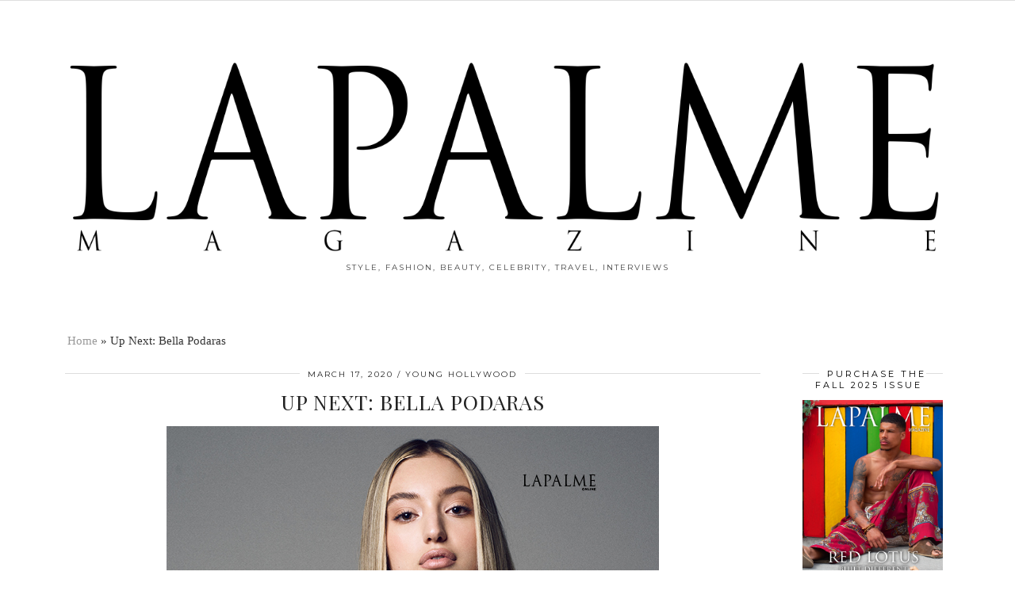

--- FILE ---
content_type: text/html; charset=UTF-8
request_url: https://lapalmemagazine.com/2020/03/up-next-bella-podaras/
body_size: 15649
content:
<!DOCTYPE html>
<html lang="en-US">
<head>
	<meta charset="UTF-8">
	<meta name="viewport" content="width=device-width, initial-scale=1.0, maximum-scale=1.0, user-scalable=no">	<meta name='robots' content='index, follow, max-image-preview:large, max-snippet:-1, max-video-preview:-1' />
	<style>img:is([sizes="auto" i], [sizes^="auto," i]) { contain-intrinsic-size: 3000px 1500px }</style>
	
	<!-- This site is optimized with the Yoast SEO plugin v26.3 - https://yoast.com/wordpress/plugins/seo/ -->
	<title>Up Next: Bella Podaras - Lapalme Magazine</title>
	<link rel="canonical" href="https://lapalmemagazine.com/2020/03/up-next-bella-podaras/" />
	<meta property="og:locale" content="en_US" />
	<meta property="og:type" content="article" />
	<meta property="og:title" content="Up Next: Bella Podaras - Lapalme Magazine" />
	<meta property="og:description" content="Born in Houston, Texas, Bella Podaras began taking Broadway and Theater classes at the age of 3 and developed her love for singing and dancing over the next 6 years. At just 9 years old,&hellip;" />
	<meta property="og:url" content="https://lapalmemagazine.com/2020/03/up-next-bella-podaras/" />
	<meta property="og:site_name" content="Lapalme Magazine" />
	<meta property="article:publisher" content="https://www.facebook.com/lapalmemag" />
	<meta property="article:published_time" content="2020-03-17T17:06:39+00:00" />
	<meta property="article:modified_time" content="2020-03-17T17:06:48+00:00" />
	<meta property="og:image" content="https://lapalmemagazine.com/wp-content/uploads/2020/03/bella-2.jpg" />
	<meta property="og:image:width" content="621" />
	<meta property="og:image:height" content="797" />
	<meta property="og:image:type" content="image/jpeg" />
	<meta name="author" content="dakota lapalme" />
	<meta name="twitter:label1" content="Written by" />
	<meta name="twitter:data1" content="dakota lapalme" />
	<meta name="twitter:label2" content="Est. reading time" />
	<meta name="twitter:data2" content="3 minutes" />
	<script type="application/ld+json" class="yoast-schema-graph">{"@context":"https://schema.org","@graph":[{"@type":"Article","@id":"https://lapalmemagazine.com/2020/03/up-next-bella-podaras/#article","isPartOf":{"@id":"https://lapalmemagazine.com/2020/03/up-next-bella-podaras/"},"author":{"name":"dakota lapalme","@id":"https://lapalmemagazine.com/#/schema/person/276c6827150d362d7f57f1802b4ea384"},"headline":"Up Next: Bella Podaras","datePublished":"2020-03-17T17:06:39+00:00","dateModified":"2020-03-17T17:06:48+00:00","mainEntityOfPage":{"@id":"https://lapalmemagazine.com/2020/03/up-next-bella-podaras/"},"wordCount":607,"publisher":{"@id":"https://lapalmemagazine.com/#organization"},"image":{"@id":"https://lapalmemagazine.com/2020/03/up-next-bella-podaras/#primaryimage"},"thumbnailUrl":"https://lapalmemagazine.com/wp-content/uploads/2020/03/bella-2.jpg","articleSection":["YOUNG HOLLYWOOD"],"inLanguage":"en-US"},{"@type":"WebPage","@id":"https://lapalmemagazine.com/2020/03/up-next-bella-podaras/","url":"https://lapalmemagazine.com/2020/03/up-next-bella-podaras/","name":"Up Next: Bella Podaras - Lapalme Magazine","isPartOf":{"@id":"https://lapalmemagazine.com/#website"},"primaryImageOfPage":{"@id":"https://lapalmemagazine.com/2020/03/up-next-bella-podaras/#primaryimage"},"image":{"@id":"https://lapalmemagazine.com/2020/03/up-next-bella-podaras/#primaryimage"},"thumbnailUrl":"https://lapalmemagazine.com/wp-content/uploads/2020/03/bella-2.jpg","datePublished":"2020-03-17T17:06:39+00:00","dateModified":"2020-03-17T17:06:48+00:00","breadcrumb":{"@id":"https://lapalmemagazine.com/2020/03/up-next-bella-podaras/#breadcrumb"},"inLanguage":"en-US","potentialAction":[{"@type":"ReadAction","target":["https://lapalmemagazine.com/2020/03/up-next-bella-podaras/"]}]},{"@type":"ImageObject","inLanguage":"en-US","@id":"https://lapalmemagazine.com/2020/03/up-next-bella-podaras/#primaryimage","url":"https://lapalmemagazine.com/wp-content/uploads/2020/03/bella-2.jpg","contentUrl":"https://lapalmemagazine.com/wp-content/uploads/2020/03/bella-2.jpg","width":621,"height":797},{"@type":"BreadcrumbList","@id":"https://lapalmemagazine.com/2020/03/up-next-bella-podaras/#breadcrumb","itemListElement":[{"@type":"ListItem","position":1,"name":"Home","item":"https://lapalmemagazine.com/"},{"@type":"ListItem","position":2,"name":"Up Next: Bella Podaras"}]},{"@type":"WebSite","@id":"https://lapalmemagazine.com/#website","url":"https://lapalmemagazine.com/","name":"Lapalme Magazine","description":"style, fashion, beauty, celebrity, travel, interviews","publisher":{"@id":"https://lapalmemagazine.com/#organization"},"potentialAction":[{"@type":"SearchAction","target":{"@type":"EntryPoint","urlTemplate":"https://lapalmemagazine.com/?s={search_term_string}"},"query-input":{"@type":"PropertyValueSpecification","valueRequired":true,"valueName":"search_term_string"}}],"inLanguage":"en-US"},{"@type":"Organization","@id":"https://lapalmemagazine.com/#organization","name":"LaPalme Magazine","url":"https://lapalmemagazine.com/","logo":{"@type":"ImageObject","inLanguage":"en-US","@id":"https://lapalmemagazine.com/#/schema/logo/image/","url":"https://lapalmemagazine.com/wp-content/uploads/2015/09/blkletters-transparent-background-logo.png","contentUrl":"https://lapalmemagazine.com/wp-content/uploads/2015/09/blkletters-transparent-background-logo.png","width":1849,"height":442,"caption":"LaPalme Magazine"},"image":{"@id":"https://lapalmemagazine.com/#/schema/logo/image/"},"sameAs":["https://www.facebook.com/lapalmemag","https://x.com/lapalmemagazine","https://instagram.com/lapalmemagazine/","https://www.youtube.com/user/Lapalmemagazine"]},{"@type":"Person","@id":"https://lapalmemagazine.com/#/schema/person/276c6827150d362d7f57f1802b4ea384","name":"dakota lapalme","image":{"@type":"ImageObject","inLanguage":"en-US","@id":"https://lapalmemagazine.com/#/schema/person/image/","url":"https://secure.gravatar.com/avatar/4ea5b920df74478428759f2f4bd9abc5af18c7fd0df50473b55464c8078a03dc?s=96&d=mm&r=g","contentUrl":"https://secure.gravatar.com/avatar/4ea5b920df74478428759f2f4bd9abc5af18c7fd0df50473b55464c8078a03dc?s=96&d=mm&r=g","caption":"dakota lapalme"},"url":"https://lapalmemagazine.com/author/dakotalapalme/"}]}</script>
	<!-- / Yoast SEO plugin. -->


<link rel='dns-prefetch' href='//cdnjs.cloudflare.com' />
<link rel='dns-prefetch' href='//pipdigz.co.uk' />
<link rel='dns-prefetch' href='//fonts.googleapis.com' />
<link rel="alternate" type="application/rss+xml" title="Lapalme Magazine &raquo; Feed" href="https://lapalmemagazine.com/feed/" />
<link rel="alternate" type="application/rss+xml" title="Lapalme Magazine &raquo; Comments Feed" href="https://lapalmemagazine.com/comments/feed/" />
<link rel='stylesheet' id='wp-block-library-css' href='https://lapalmemagazine.com/wp-includes/css/dist/block-library/style.min.css?ver=6.8.3' type='text/css' media='all' />
<style id='classic-theme-styles-inline-css' type='text/css'>
/*! This file is auto-generated */
.wp-block-button__link{color:#fff;background-color:#32373c;border-radius:9999px;box-shadow:none;text-decoration:none;padding:calc(.667em + 2px) calc(1.333em + 2px);font-size:1.125em}.wp-block-file__button{background:#32373c;color:#fff;text-decoration:none}
</style>
<style id='global-styles-inline-css' type='text/css'>
:root{--wp--preset--aspect-ratio--square: 1;--wp--preset--aspect-ratio--4-3: 4/3;--wp--preset--aspect-ratio--3-4: 3/4;--wp--preset--aspect-ratio--3-2: 3/2;--wp--preset--aspect-ratio--2-3: 2/3;--wp--preset--aspect-ratio--16-9: 16/9;--wp--preset--aspect-ratio--9-16: 9/16;--wp--preset--color--black: #000000;--wp--preset--color--cyan-bluish-gray: #abb8c3;--wp--preset--color--white: #ffffff;--wp--preset--color--pale-pink: #f78da7;--wp--preset--color--vivid-red: #cf2e2e;--wp--preset--color--luminous-vivid-orange: #ff6900;--wp--preset--color--luminous-vivid-amber: #fcb900;--wp--preset--color--light-green-cyan: #7bdcb5;--wp--preset--color--vivid-green-cyan: #00d084;--wp--preset--color--pale-cyan-blue: #8ed1fc;--wp--preset--color--vivid-cyan-blue: #0693e3;--wp--preset--color--vivid-purple: #9b51e0;--wp--preset--gradient--vivid-cyan-blue-to-vivid-purple: linear-gradient(135deg,rgba(6,147,227,1) 0%,rgb(155,81,224) 100%);--wp--preset--gradient--light-green-cyan-to-vivid-green-cyan: linear-gradient(135deg,rgb(122,220,180) 0%,rgb(0,208,130) 100%);--wp--preset--gradient--luminous-vivid-amber-to-luminous-vivid-orange: linear-gradient(135deg,rgba(252,185,0,1) 0%,rgba(255,105,0,1) 100%);--wp--preset--gradient--luminous-vivid-orange-to-vivid-red: linear-gradient(135deg,rgba(255,105,0,1) 0%,rgb(207,46,46) 100%);--wp--preset--gradient--very-light-gray-to-cyan-bluish-gray: linear-gradient(135deg,rgb(238,238,238) 0%,rgb(169,184,195) 100%);--wp--preset--gradient--cool-to-warm-spectrum: linear-gradient(135deg,rgb(74,234,220) 0%,rgb(151,120,209) 20%,rgb(207,42,186) 40%,rgb(238,44,130) 60%,rgb(251,105,98) 80%,rgb(254,248,76) 100%);--wp--preset--gradient--blush-light-purple: linear-gradient(135deg,rgb(255,206,236) 0%,rgb(152,150,240) 100%);--wp--preset--gradient--blush-bordeaux: linear-gradient(135deg,rgb(254,205,165) 0%,rgb(254,45,45) 50%,rgb(107,0,62) 100%);--wp--preset--gradient--luminous-dusk: linear-gradient(135deg,rgb(255,203,112) 0%,rgb(199,81,192) 50%,rgb(65,88,208) 100%);--wp--preset--gradient--pale-ocean: linear-gradient(135deg,rgb(255,245,203) 0%,rgb(182,227,212) 50%,rgb(51,167,181) 100%);--wp--preset--gradient--electric-grass: linear-gradient(135deg,rgb(202,248,128) 0%,rgb(113,206,126) 100%);--wp--preset--gradient--midnight: linear-gradient(135deg,rgb(2,3,129) 0%,rgb(40,116,252) 100%);--wp--preset--font-size--small: 13px;--wp--preset--font-size--medium: 20px;--wp--preset--font-size--large: 36px;--wp--preset--font-size--x-large: 42px;--wp--preset--spacing--20: 0.44rem;--wp--preset--spacing--30: 0.67rem;--wp--preset--spacing--40: 1rem;--wp--preset--spacing--50: 1.5rem;--wp--preset--spacing--60: 2.25rem;--wp--preset--spacing--70: 3.38rem;--wp--preset--spacing--80: 5.06rem;--wp--preset--shadow--natural: 6px 6px 9px rgba(0, 0, 0, 0.2);--wp--preset--shadow--deep: 12px 12px 50px rgba(0, 0, 0, 0.4);--wp--preset--shadow--sharp: 6px 6px 0px rgba(0, 0, 0, 0.2);--wp--preset--shadow--outlined: 6px 6px 0px -3px rgba(255, 255, 255, 1), 6px 6px rgba(0, 0, 0, 1);--wp--preset--shadow--crisp: 6px 6px 0px rgba(0, 0, 0, 1);}:where(.is-layout-flex){gap: 0.5em;}:where(.is-layout-grid){gap: 0.5em;}body .is-layout-flex{display: flex;}.is-layout-flex{flex-wrap: wrap;align-items: center;}.is-layout-flex > :is(*, div){margin: 0;}body .is-layout-grid{display: grid;}.is-layout-grid > :is(*, div){margin: 0;}:where(.wp-block-columns.is-layout-flex){gap: 2em;}:where(.wp-block-columns.is-layout-grid){gap: 2em;}:where(.wp-block-post-template.is-layout-flex){gap: 1.25em;}:where(.wp-block-post-template.is-layout-grid){gap: 1.25em;}.has-black-color{color: var(--wp--preset--color--black) !important;}.has-cyan-bluish-gray-color{color: var(--wp--preset--color--cyan-bluish-gray) !important;}.has-white-color{color: var(--wp--preset--color--white) !important;}.has-pale-pink-color{color: var(--wp--preset--color--pale-pink) !important;}.has-vivid-red-color{color: var(--wp--preset--color--vivid-red) !important;}.has-luminous-vivid-orange-color{color: var(--wp--preset--color--luminous-vivid-orange) !important;}.has-luminous-vivid-amber-color{color: var(--wp--preset--color--luminous-vivid-amber) !important;}.has-light-green-cyan-color{color: var(--wp--preset--color--light-green-cyan) !important;}.has-vivid-green-cyan-color{color: var(--wp--preset--color--vivid-green-cyan) !important;}.has-pale-cyan-blue-color{color: var(--wp--preset--color--pale-cyan-blue) !important;}.has-vivid-cyan-blue-color{color: var(--wp--preset--color--vivid-cyan-blue) !important;}.has-vivid-purple-color{color: var(--wp--preset--color--vivid-purple) !important;}.has-black-background-color{background-color: var(--wp--preset--color--black) !important;}.has-cyan-bluish-gray-background-color{background-color: var(--wp--preset--color--cyan-bluish-gray) !important;}.has-white-background-color{background-color: var(--wp--preset--color--white) !important;}.has-pale-pink-background-color{background-color: var(--wp--preset--color--pale-pink) !important;}.has-vivid-red-background-color{background-color: var(--wp--preset--color--vivid-red) !important;}.has-luminous-vivid-orange-background-color{background-color: var(--wp--preset--color--luminous-vivid-orange) !important;}.has-luminous-vivid-amber-background-color{background-color: var(--wp--preset--color--luminous-vivid-amber) !important;}.has-light-green-cyan-background-color{background-color: var(--wp--preset--color--light-green-cyan) !important;}.has-vivid-green-cyan-background-color{background-color: var(--wp--preset--color--vivid-green-cyan) !important;}.has-pale-cyan-blue-background-color{background-color: var(--wp--preset--color--pale-cyan-blue) !important;}.has-vivid-cyan-blue-background-color{background-color: var(--wp--preset--color--vivid-cyan-blue) !important;}.has-vivid-purple-background-color{background-color: var(--wp--preset--color--vivid-purple) !important;}.has-black-border-color{border-color: var(--wp--preset--color--black) !important;}.has-cyan-bluish-gray-border-color{border-color: var(--wp--preset--color--cyan-bluish-gray) !important;}.has-white-border-color{border-color: var(--wp--preset--color--white) !important;}.has-pale-pink-border-color{border-color: var(--wp--preset--color--pale-pink) !important;}.has-vivid-red-border-color{border-color: var(--wp--preset--color--vivid-red) !important;}.has-luminous-vivid-orange-border-color{border-color: var(--wp--preset--color--luminous-vivid-orange) !important;}.has-luminous-vivid-amber-border-color{border-color: var(--wp--preset--color--luminous-vivid-amber) !important;}.has-light-green-cyan-border-color{border-color: var(--wp--preset--color--light-green-cyan) !important;}.has-vivid-green-cyan-border-color{border-color: var(--wp--preset--color--vivid-green-cyan) !important;}.has-pale-cyan-blue-border-color{border-color: var(--wp--preset--color--pale-cyan-blue) !important;}.has-vivid-cyan-blue-border-color{border-color: var(--wp--preset--color--vivid-cyan-blue) !important;}.has-vivid-purple-border-color{border-color: var(--wp--preset--color--vivid-purple) !important;}.has-vivid-cyan-blue-to-vivid-purple-gradient-background{background: var(--wp--preset--gradient--vivid-cyan-blue-to-vivid-purple) !important;}.has-light-green-cyan-to-vivid-green-cyan-gradient-background{background: var(--wp--preset--gradient--light-green-cyan-to-vivid-green-cyan) !important;}.has-luminous-vivid-amber-to-luminous-vivid-orange-gradient-background{background: var(--wp--preset--gradient--luminous-vivid-amber-to-luminous-vivid-orange) !important;}.has-luminous-vivid-orange-to-vivid-red-gradient-background{background: var(--wp--preset--gradient--luminous-vivid-orange-to-vivid-red) !important;}.has-very-light-gray-to-cyan-bluish-gray-gradient-background{background: var(--wp--preset--gradient--very-light-gray-to-cyan-bluish-gray) !important;}.has-cool-to-warm-spectrum-gradient-background{background: var(--wp--preset--gradient--cool-to-warm-spectrum) !important;}.has-blush-light-purple-gradient-background{background: var(--wp--preset--gradient--blush-light-purple) !important;}.has-blush-bordeaux-gradient-background{background: var(--wp--preset--gradient--blush-bordeaux) !important;}.has-luminous-dusk-gradient-background{background: var(--wp--preset--gradient--luminous-dusk) !important;}.has-pale-ocean-gradient-background{background: var(--wp--preset--gradient--pale-ocean) !important;}.has-electric-grass-gradient-background{background: var(--wp--preset--gradient--electric-grass) !important;}.has-midnight-gradient-background{background: var(--wp--preset--gradient--midnight) !important;}.has-small-font-size{font-size: var(--wp--preset--font-size--small) !important;}.has-medium-font-size{font-size: var(--wp--preset--font-size--medium) !important;}.has-large-font-size{font-size: var(--wp--preset--font-size--large) !important;}.has-x-large-font-size{font-size: var(--wp--preset--font-size--x-large) !important;}
:where(.wp-block-post-template.is-layout-flex){gap: 1.25em;}:where(.wp-block-post-template.is-layout-grid){gap: 1.25em;}
:where(.wp-block-columns.is-layout-flex){gap: 2em;}:where(.wp-block-columns.is-layout-grid){gap: 2em;}
:root :where(.wp-block-pullquote){font-size: 1.5em;line-height: 1.6;}
</style>
<link rel='stylesheet' id='contact-form-7-css' href='https://lapalmemagazine.com/wp-content/plugins/contact-form-7/includes/css/styles.css?ver=6.1.3' type='text/css' media='all' />
<link rel='stylesheet' id='cf7msm_styles-css' href='https://lapalmemagazine.com/wp-content/plugins/contact-form-7-multi-step-module/resources/cf7msm.css?ver=4.5' type='text/css' media='all' />
<link rel='stylesheet' id='wpsc-style-css' href='https://lapalmemagazine.com/wp-content/plugins/wordpress-simple-paypal-shopping-cart/assets/wpsc-front-end-styles.css?ver=5.2.2' type='text/css' media='all' />
<link rel='stylesheet' id='wppopups-base-css' href='https://lapalmemagazine.com/wp-content/plugins/wp-popups-lite/src/assets/css/wppopups-base.css?ver=2.2.0.3' type='text/css' media='all' />
<link rel='stylesheet' id='p3-core-responsive-css' href='https://pipdigz.co.uk/p3/css/core_resp.css?ver=4.9.0' type='text/css' media='all' />
<link rel='stylesheet' id='font-awesome-css' href='https://cdnjs.cloudflare.com/ajax/libs/font-awesome/4.7.0/css/font-awesome.min.css' type='text/css' media='all' />
<link rel='stylesheet' id='pipdig-fonts-css' href='https://fonts.googleapis.com/css?family=Playfair+Display+SC|Montserrat' type='text/css' media='all' />
<link rel='stylesheet' id='pipdig-style-css' href='https://lapalmemagazine.com/wp-content/themes/pipdig-maryline/style.css?ver=1559158304' type='text/css' media='all' />
<link rel='stylesheet' id='pipdig-responsive-css' href='https://lapalmemagazine.com/wp-content/themes/pipdig-maryline/css/responsive.css?ver=1559158295' type='text/css' media='all' />
<link rel='stylesheet' id='mpce-theme-css' href='https://lapalmemagazine.com/wp-content/plugins/motopress-content-editor-lite/includes/css/theme.min.css?ver=3.0.7' type='text/css' media='all' />
<style id='mpce-theme-inline-css' type='text/css'>
.mp-row-fixed-width {max-width:1200px;}
</style>
<link rel='stylesheet' id='mpce-bootstrap-grid-css' href='https://lapalmemagazine.com/wp-content/plugins/motopress-content-editor-lite/bootstrap/bootstrap-grid.min.css?ver=3.0.7' type='text/css' media='all' />
<script type="text/javascript" src="https://lapalmemagazine.com/wp-includes/js/jquery/jquery.min.js?ver=3.7.1" id="jquery-core-js"></script>
<script type="text/javascript" src="https://lapalmemagazine.com/wp-includes/js/jquery/jquery-migrate.min.js?ver=3.4.1" id="jquery-migrate-js"></script>
<link rel="https://api.w.org/" href="https://lapalmemagazine.com/wp-json/" /><link rel="alternate" title="JSON" type="application/json" href="https://lapalmemagazine.com/wp-json/wp/v2/posts/25767" /><link rel="EditURI" type="application/rsd+xml" title="RSD" href="https://lapalmemagazine.com/xmlrpc.php?rsd" />
<meta name="generator" content="WordPress 6.8.3" />
<link rel='shortlink' href='https://lapalmemagazine.com/?p=25767' />
<link rel="alternate" title="oEmbed (JSON)" type="application/json+oembed" href="https://lapalmemagazine.com/wp-json/oembed/1.0/embed?url=https%3A%2F%2Flapalmemagazine.com%2F2020%2F03%2Fup-next-bella-podaras%2F" />
<link rel="alternate" title="oEmbed (XML)" type="text/xml+oembed" href="https://lapalmemagazine.com/wp-json/oembed/1.0/embed?url=https%3A%2F%2Flapalmemagazine.com%2F2020%2F03%2Fup-next-bella-podaras%2F&#038;format=xml" />
        <style>
        .getty.aligncenter {
            text-align: center;
        }
        .getty.alignleft {
            float: none;
            margin-right: 0;
        }
        .getty.alignleft > div {
            float: left;
            margin-right: 5px;
        }
        .getty.alignright {
            float: none;
            margin-left: 0;
        }
        .getty.alignright > div {
            float: right;
            margin-left: 5px;
        }
        </style>
        <meta name="google-site-verification" content="twVZWPkQryPhIUxMnm5Dpstb6LH5vPyqDROtNfS1cLQ" />

<!-- StarBox - the Author Box for Humans 3.5.4, visit: https://wordpress.org/plugins/starbox/ -->
<!-- /StarBox - the Author Box for Humans -->

<link rel='stylesheet' id='224afa9a8e-css' href='https://lapalmemagazine.com/wp-content/plugins/starbox/themes/business/css/frontend.min.css?ver=3.5.4' type='text/css' media='all' />
<script type="text/javascript" src="https://lapalmemagazine.com/wp-content/plugins/starbox/themes/business/js/frontend.min.js?ver=3.5.4" id="365d44a753-js"></script>
<link rel='stylesheet' id='b5bc69c471-css' href='https://lapalmemagazine.com/wp-content/plugins/starbox/themes/admin/css/hidedefault.min.css?ver=3.5.4' type='text/css' media='all' />

<!-- WP Simple Shopping Cart plugin v5.2.2 - https://wordpress.org/plugins/wordpress-simple-paypal-shopping-cart/ -->
	<script type="text/javascript">
	function ReadForm (obj1, tst) {
	    // Read the user form
	    var i,j,pos;
	    val_total="";val_combo="";

	    for (i=0; i<obj1.length; i++)
	    {
	        // run entire form
	        obj = obj1.elements[i];           // a form element

	        if (obj.type == "select-one")
	        {   // just selects
	            if (obj.name == "quantity" ||
	                obj.name == "amount") continue;
		        pos = obj.selectedIndex;        // which option selected
		        
		        const selected_option = obj.options[pos];
		        
		        val = selected_option?.value;   // selected value
		        if (selected_option?.getAttribute("data-display-text")){
                    val = selected_option?.getAttribute("data-display-text");
                }
		        
		        val_combo = val_combo + " (" + val + ")";
	        }
	    }
		// Now summarize everything we have processed above
		val_total = obj1.product_tmp.value + val_combo;
		obj1.wspsc_product.value = val_total;

        wpscShowCalculatedProductPrice(obj1);
	}

    document.addEventListener('DOMContentLoaded', function (){
        // Calculate all variation prices on initial page load.
        const addToCartForms = document.querySelectorAll('form.wp-cart-button-form');
        addToCartForms?.forEach(function(addToCartForm){
            wpscShowCalculatedProductPrice(addToCartForm);
        })
    })

    function wpscShowCalculatedProductPrice(form){
        const productBox = form.closest('.wp_cart_product_display_bottom');
        if (!productBox){
            // This is not a product display box shortcode, nothing o do.
            return;
        }

        const currentFormVarInputs = form.querySelectorAll('.wp_cart_variation1_select, .wp_cart_variation2_select, .wp_cart_variation3_select');
        if (!currentFormVarInputs.length){
            // This product does not have variations. Nothing to do.
            return;
        }

        const priceBox = productBox?.querySelector('.wp_cart_product_price');

        const basePriceEl = form?.querySelector('input[name="price"]');
        const basePrice = basePriceEl?.value;

        let updatedPrice = parseFloat(basePrice);

        currentFormVarInputs.forEach(function(varInput){
            const selectedOptionEl = varInput.options[varInput.selectedIndex];

            const varPrice = selectedOptionEl?.getAttribute("data-price");
            if (varPrice){
                // Nothing to do if no variation price set.
                updatedPrice += parseFloat(varPrice);
            }
        })

        priceBox.innerText = '$' + updatedPrice.toFixed(2);
    }

	</script>
    <!--[if lt IE 9]>
<script src="https://lapalmemagazine.com/wp-content/themes/pipdig-maryline/js/ie/html5.js"></script>
<script src="https://lapalmemagazine.com/wp-content/themes/pipdig-maryline/js/ie/selectivizr.js"></script>
<![endif]-->
<!--noptimize--> <!-- Cust --> <style>.site-header .container{padding-top:0;padding-bottom:0;}.site-description{margin-bottom:20px}@media only screen and (max-width: 768px) { .site-branding { margin-top: 0 } }.more-link, .read-more, #pipdig_masonry_container .read-more, .btn, button, input[type="button"], input[type="reset"], input[type="submit"], .more-link:hover, .read-more:hover, #pipdig_masonry_container .read-more:hover, .btn:hover, button:hover, input[type="button"]:hover, input[type="reset"]:hover, input[type="submit"]:hover {background:;border:0}.more-link, .read-more, #pipdig_masonry_container .read-more, .btn, button, input[type="button"], input[type="reset"], input[type="submit"], .more-link:hover, .read-more:hover, #pipdig_masonry_container .read-more:hover, .btn:hover, button:hover, input[type="button"]:hover, input[type="reset"]:hover, input[type="submit"]:hover {color:}@media only screen and (min-width: 720px) {#pipdig_full_width_slider{height:500px}}</style> <!-- /Cust --> <!--/noptimize--><link rel="icon" href="https://lapalmemagazine.com/wp-content/uploads/2015/09/cropped-Letter-L-32x32.jpg" sizes="32x32" />
<link rel="icon" href="https://lapalmemagazine.com/wp-content/uploads/2015/09/cropped-Letter-L-192x192.jpg" sizes="192x192" />
<link rel="apple-touch-icon" href="https://lapalmemagazine.com/wp-content/uploads/2015/09/cropped-Letter-L-180x180.jpg" />
<meta name="msapplication-TileImage" content="https://lapalmemagazine.com/wp-content/uploads/2015/09/cropped-Letter-L-270x270.jpg" />


<script>
    (function (i, s, o, g, r, a, m) {
      i['GoogleAnalyticsObject'] = r;
      i[r] = i[r] || function () {
          (i[r].q = i[r].q || []).push(arguments)
      }, i[r].l = 1 * new Date();
      a = s.createElement(o),
          m = s.getElementsByTagName(o)[0];
      a.async = 1;
      a.src = g;
      m.parentNode.insertBefore(a, m)
  })
  (window, document, 'script', '//www.google-analytics.com/analytics.js', 'ga');
  ga('create', 'UA-42163470-2', 'auto', {
      'siteSpeedSampleRate': '1'   });
      ga('require', 'linkid', 'linkid.js');
    ga('set', 'anonymizeIp', true);
    ga('send', 'pageview');
    document.addEventListener("DOMContentLoaded", function (event) {
      window.addEventListener('load', function () {


        
          //Track Downloads
          var links_download = document.querySelectorAll('a');
          links_download.forEach(function (link, key, listObj) {
              if (link.href.match(/.*\.(zip|mp3*|mpe*g|pdf|docx*|pptx*|xlsx*|rar*)(\?.*)?$/)) {
                  link.addEventListener('click', function (e) {
                      ga('send', 'event', 'download', 'click', e.target.href);
                  });
              }
          });


          //Track Mailto
          var links_mailto = document.querySelectorAll('a[href^="mailto"]');
          links_mailto.forEach(function (link, key, listObj) {


              link.addEventListener('click', function (e) {
                  ga('send', 'event', 'email', 'send', e.target.href);
              });
          });
                  //Track Outbound Links
          var links_out = document.querySelectorAll('a[href^="http"]');
          links_out.forEach(function (link, key, listObj) {
              if (!link.href.match(/.*\.(1)(\?.*)?$/)) {
                  if (link.href.indexOf('lapalmemagazine.com') == -1) {
                      link.addEventListener('click', function (e) {
                          ga('send', 'event', 'outbound', 'click', e.target.href);
                      });
                  }
              }


          });
              });
  });
  </script>	
	<!-- p3 width customizer START -->
	<style>
	.site-main .row > .col-xs-8 {
		width: 79%;
	}
	.site-main .row > .col-xs-pull-8 {
		right: 79%;
	}
	.site-main .row > .col-xs-push-8 {
		left: 79%;
	}
	.site-main .row > .col-xs-offset-8 {
		margin-left: 79%;
	}
		
	.site-main .row > .col-xs-4:not(.p3_featured_panel):not(.p3_featured_cat):not(.p_archive_item) {
		width: 21%;
	}
	.site-main .row > .col-xs-pull-4:not(.p3_featured_panel):not(.p3_featured_cat):not(.p_archive_item) {
		right: 21%;
	}
	.site-main .row > .col-xs-push-4:not(.p3_featured_panel):not(.p3_featured_cat):not(.p_archive_item) {
		left: 21%;
	}
	.site-main .row > .col-xs-offset-4:not(.p3_featured_panel):not(.p3_featured_cat):not(.p_archive_item) {
		margin-left: 21%;
	}
		
		
		
	@media (min-width: 768px) { 
		.site-main .row > .col-sm-8 {
			width: 79%;
		}
		.site-main .row > .col-sm-pull-8 {
			right: 79%;
		}
		.site-main .row > .col-sm-push-8 {
			left: 79%;
		}
		.site-main .row > .col-sm-offset-8 {
			margin-left: 79%;
		}
		
		.site-main .row > .col-sm-4:not(.p3_featured_panel):not(.p3_featured_cat):not(.p_archive_item) {
			width: 21%;
		}
		.site-main .row > .col-sm-pull-4:not(.p3_featured_panel):not(.p3_featured_cat):not(.p_archive_item) {
			right: 21%;
		}
		.site-main .row > .col-sm-push-4:not(.p3_featured_panel):not(.p3_featured_cat):not(.p_archive_item) {
			left: 21%;
		}
		.site-main .row > .col-sm-offset-4:not(.p3_featured_panel):not(.p3_featured_cat):not(.p_archive_item) {
			margin-left: 21%;
		}
	}
		
	@media (min-width: 992px) {
		.site-main .row > .col-md-8 {
			width: 79%;
		}
		.site-main .row > .col-md-pull-8 {
			right: 79%;
		}
		.site-main .row > .col-md-push-8 {
			left: 79%;
		}
		.site-main .row > .col-md-offset-8 {
			margin-left: 79%;
		}
		
		.site-main .row > .col-md-4:not(.p3_featured_panel):not(.p3_featured_cat):not(.p_archive_item) {
			width: 21%;
		}
		.site-main .row > .col-md-pull-4:not(.p3_featured_panel):not(.p3_featured_cat):not(.p_archive_item) {
			right: 21%;
		}
		.site-main .row > .col-md-push-4:not(.p3_featured_panel):not(.p3_featured_cat):not(.p_archive_item) {
			left: 21%;
		}
		.site-main .row > .col-md-offset-4:not(.p3_featured_panel):not(.p3_featured_cat):not(.p_archive_item) {
			margin-left: 21%;
		}
	}
		
	@media (min-width: 1200px) {
		.site-main .row > .col-lg-8 {
			width: 79%;
		}
		.site-main .row > .col-lg-pull-8 {
			right: 79%;
		}
		.site-main .row > .col-lg-push-8 {
			left: 79%;
		}
		.site-main .row > .col-lg-offset-8 {
			margin-left: 79%;
		}
		
		.site-main .row > .col-lg-4:not(.p3_featured_panel):not(.p3_featured_cat):not(.p_archive_item) {
			width: 21%;
		}
		.site-main .row > .col-lg-pull-4:not(.p3_featured_panel):not(.p3_featured_cat):not(.p_archive_item) {
			right: 21%;
		}
		.site-main .row > .col-lg-push-4:not(.p3_featured_panel):not(.p3_featured_cat):not(.p_archive_item) {
			left: 21%;
		}
		.site-main .row > .col-lg-offset-4:not(.p3_featured_panel):not(.p3_featured_cat):not(.p_archive_item) {
			margin-left: 21%;
		}
	}
	</style>
	<!-- p3 width customizer END -->
	
		</head>

<body data-rsssl=1 class="wp-singular post-template-default single single-post postid-25767 single-format-standard wp-theme-pipdig-maryline p3_full_width_slider_site_main_home_false pipdig_sidebar_active">
	
		
		
			
		<header class="site-header site-header-2 nopin">
			<div class="clearfix container">
				<div class="site-branding">
								<div class="site-title">
						<a href="https://lapalmemagazine.com/" title="Lapalme Magazine" rel="home">
							<img data-pin-nopin="true" src="https://lapalmemagazine.com/wp-content/uploads/2020/02/lapalme-logo-black-WEB.png" alt="Lapalme Magazine" />
						</a>
					</div>
									<div class="site-description">style, fashion, beauty, celebrity, travel, interviews</div>				</div>
			</div>
		</header><!-- .site-header -->
		
		<div class="site-top">
									<div class="clearfix container">
				<nav id="main_menu_above_header" class="site-menu">
									</nav><!-- .site-menu -->
			</div>
								</div><!-- .site-top -->
		
		<div class="site-main site-main-2">
	
		
	
	
		
				
				
				
		<div class="clearfix container">

			<div id="p3_yoast_breadcrumbs"><span><span><a href="https://lapalmemagazine.com/">Home</a></span> » <span class="breadcrumb_last" aria-current="page">Up Next: Bella Podaras</span></span></div>			
			
	<div class="row">
			
		<div class="col-sm-8 content-area">

		
			
<article id="post-25767" class="clearfix post-25767 post type-post status-publish format-standard has-post-thumbnail hentry category-young-hollywood mpce-post-div" >
	
	<header class="entry-header">
					<div class="entry-meta">
				<span class="date-bar-white-bg">
				
					<span class="vcard author show-author">
						<span class="fn">
							<a href="https://lapalmemagazine.com/author/dakotalapalme/" title="Posts by Dakota lapalme" rel="author">Dakota lapalme</a>						</span>
						<span class="show-author"></span>
					</span>
					
											<span class="entry-date updated">
							<time datetime="2020-03">March 17, 2020</time>
						</span>
										
											<span class="main_cat"><a href="https://lapalmemagazine.com/category/young-hollywood/">YOUNG HOLLYWOOD</a></span>
										
										
				</span>
			</div>
				<h1 class="entry-title p_post_titles_font">Up Next: Bella Podaras</h1>	</header><!-- .entry-header -->

	<div class="clearfix entry-content" itemprop="articleBody">

		<img src="https://lapalmemagazine.com/wp-content/uploads/2020/03/bella-2.jpg" data-p3-pin-title="Up Next: Bella Podaras" data-p3-pin-link="https://lapalmemagazine.com/2020/03/up-next-bella-podaras/" alt="Up Next: Bella Podaras" class="aligncenter" />		
			
		
<p>Born in Houston, Texas, Bella Podaras began taking Broadway and Theater classes at the age of 3 and developed her love for singing and dancing over the next 6 years. At just 9 years old, Bella decided to delve into film and television, later moving to Los Angeles to pursue her dream. You can watch Bella on Netflix’s&nbsp;<em>The Expanding Universe of Ashley Garcia.</em>&nbsp;Lapalme Magazine got a chance to sit down with Bella and discuss her character, how she keeps her skin flawless and what initially attracted her to theater.&nbsp;&nbsp;</p>



<div class="wp-block-image"><figure class="aligncenter size-large" data-imagelightbox="g"><img fetchpriority="high" decoding="async" width="621" height="797" src="https://lapalmemagazine.com/wp-content/uploads/2020/03/bella-3.jpg" alt="" class="wp-image-25769" srcset="https://lapalmemagazine.com/wp-content/uploads/2020/03/bella-3.jpg 621w, https://lapalmemagazine.com/wp-content/uploads/2020/03/bella-3-300x385.jpg 300w" sizes="(max-width: 621px) 100vw, 621px" /></figure></div>



<p><strong>Growing up, did you always know you wanted to be an actress? </strong> </p>



<p>For as far back as I can remember, I have always wanted to become an actress. The idea of playing so many different characters in different genres and in different time periods is fascinating. I can’t imagine having any other career!&nbsp;</p>



<p><strong>Do you prefer television and movies, or Broadway and Theater?  </strong></p>



<p>I prefer television and movies. Theater was my first love but there is something about cinema that has always been so alluring to me. I enjoy the process of shooting from start to finish.&nbsp;<br>&nbsp;</p>



<div class="wp-block-image"><figure class="aligncenter size-large" data-imagelightbox="g"><img decoding="async" width="621" height="797" src="https://lapalmemagazine.com/wp-content/uploads/2020/03/bella-.jpg" alt="" class="wp-image-25770" srcset="https://lapalmemagazine.com/wp-content/uploads/2020/03/bella-.jpg 621w, https://lapalmemagazine.com/wp-content/uploads/2020/03/bella--300x385.jpg 300w" sizes="(max-width: 621px) 100vw, 621px" /></figure></div>



<p><strong>What attracted you to Theater? </strong> </p>



<p>I grew up watching and loving movie stars like Marilyn and Audrey. Ever since I was little, I wanted to be just like them. So, I think the first draw to acting was the idea of being a “movie star” and then when I&nbsp;actually started&nbsp;pursuing acting, I fell in love with the craft along the way.&nbsp;<br>&nbsp;</p>



<p><strong>What’s your go-to skin routine? Favorite products for foundation? </strong> </p>



<p>When it comes to my skincare routine, I try to keep it simple. I like to use a&nbsp;Caudalie&nbsp;skincare cleanser and follow up with a toner and moisturizer. When I’m not working, I use the Laura Mercier Tinted Moisturizer for every day.&nbsp; When I need more coverage, I’ll use the Estee Lauder Double Wear Foundation, Laura Mercier, or Giorgio Armani Luminous Silk Foundation.&nbsp;</p>



<p><strong>Favorite designers? </strong></p>



<p>I really love Alessandro Michele who is the Creative Director at Gucci. I think he brings such a cool, retro flare to the brand.&nbsp;</p>



<p><strong>What can you tell us about your character on The Expanding Universe of Ashley Garcia? </strong></p>



<p>I play Brooke Bishop, Ashley Garcia’s confident and outgoing best friend. Brooke is such a joy to play.&nbsp; It&nbsp;really never&nbsp;gets old playing her! She has a&nbsp;really cool&nbsp;sense of fashion and love for makeup. What I like about Brooke is her almost obsessive desire to help people. It’s&nbsp;really charming&nbsp;and makes her that much more interesting.&nbsp;<br>&nbsp;</p>



<div class="wp-block-image"><figure class="aligncenter size-large" data-imagelightbox="g"><img decoding="async" width="1242" height="797" src="https://lapalmemagazine.com/wp-content/uploads/2020/03/bella-spread.jpg" alt="" class="wp-image-25771" srcset="https://lapalmemagazine.com/wp-content/uploads/2020/03/bella-spread.jpg 1242w, https://lapalmemagazine.com/wp-content/uploads/2020/03/bella-spread-300x193.jpg 300w, https://lapalmemagazine.com/wp-content/uploads/2020/03/bella-spread-800x513.jpg 800w" sizes="(max-width: 1242px) 100vw, 1242px" /></figure></div>



<p><strong>Is it tough balancing school and work?  </strong></p>



<p>Balancing school and work&nbsp;is&nbsp;definitely one of the more challenging aspects of the job, but luckily my teachers are super supportive and flexible. They know my schedule is crazy so they do all they can to help me juggle both school and my career.&nbsp;</p>



<p><strong>What advice can you give other young actors to pursue their dreams? </strong></p>



<p>The first thing I tell other young actors is to start by watching movies incessantly. Watch a movie you haven’t seen before and definitely watch the classics! Watch the movies you hear everyone talking about. It’s important to watch other actors’ work but it’s just as important to start familiarizing yourself with different directors and styles of movie making.  </p>



<p>Photography: Ben Cope</p>



<p>Styling: Karen Raphael</p>



<p>Hair: Felicia Rials| Tabb and Sparks Salon</p>



<p>Makeup: Angie Mikaelian for Exclusive Artists Management</p>

                         <div class="abh_box abh_box_down abh_box_business"><ul class="abh_tabs"> <li class="abh_about abh_active"><a href="#abh_about">Author</a></li> <li class="abh_posts"><a href="#abh_posts">Recent Posts</a></li></ul><div class="abh_tab_content"><section class="vcard author abh_about_tab abh_tab" itemscope itemprop="author" itemtype="https://schema.org/Person" style="display:block"><div class="abh_image" itemscope itemtype="https://schema.org/ImageObject"><a href = "https://lapalmemagazine.com/author/dakotalapalme/" class="url" title = "dakota lapalme" > <img alt='dakota lapalme' src='https://secure.gravatar.com/avatar/4ea5b920df74478428759f2f4bd9abc5af18c7fd0df50473b55464c8078a03dc?s=250&#038;d=mm&#038;r=g' srcset='https://secure.gravatar.com/avatar/4ea5b920df74478428759f2f4bd9abc5af18c7fd0df50473b55464c8078a03dc?s=500&#038;d=mm&#038;r=g 2x' class='comment-avataravatar-250 photo' height='250' width='250' /></a > </div><div class="abh_social"> </div><div class="abh_text"><div class="abh_name fn name" itemprop="name" ><a href="https://lapalmemagazine.com/author/dakotalapalme/" class="url">dakota lapalme</a></div><div class="abh_job" ></div><div class="description note abh_description" itemprop="description" ></div></div> </section><section class="abh_posts_tab abh_tab" ><div class="abh_image"><a href="https://lapalmemagazine.com/author/dakotalapalme/" class="url" title="dakota lapalme" data-imagelightbox="g"><img alt='dakota lapalme' src='https://secure.gravatar.com/avatar/4ea5b920df74478428759f2f4bd9abc5af18c7fd0df50473b55464c8078a03dc?s=250&#038;d=mm&#038;r=g' srcset='https://secure.gravatar.com/avatar/4ea5b920df74478428759f2f4bd9abc5af18c7fd0df50473b55464c8078a03dc?s=500&#038;d=mm&#038;r=g 2x' class='comment-avataravatar-250 photo' height='250' width='250' /></a></div><div class="abh_social"> </div><div class="abh_text"><div class="abh_name" >Latest posts by dakota lapalme <span class="abh_allposts">(<a href="https://lapalmemagazine.com/author/dakotalapalme/">see all</a>)</span></div><div class="abh_description note" ><ul>				<li>					<a href="https://lapalmemagazine.com/2021/08/anna-duboc-the-voice-of-our-future/">Anna Duboc, the voice of our future</a><span> - August 10, 2021</span>				</li>				<li>					<a href="https://lapalmemagazine.com/2021/08/skylar-stecker-the-one-to-watch/">Skylar Stecker: The One to watch</a><span> - August 4, 2021</span>				</li>				<li>					<a href="https://lapalmemagazine.com/2021/02/lailaodom/">Laila Odom talks all things &#8220;Pepa&#8221;</a><span> - February 22, 2021</span>				</li></ul></div></div> </section></div> </div>		
		<div class="pipdig-post-sig socialz nopin">
								</div>
		
				
	</div>

	<footer class="entry-meta entry-footer">
		
			<div class="addthis_toolbox"><span class="p3_share_title">Share: </span><a href="https://www.facebook.com/sharer.php?u=https://lapalmemagazine.com/2020/03/up-next-bella-podaras/" target="_blank" rel="nofollow noopener" aria-label="Share on Facebook" title="Share on Facebook"><i class="fa fa-facebook" aria-hidden="true"></i></a><a href="https://twitter.com/share?url=https://lapalmemagazine.com/2020/03/up-next-bella-podaras/&#038;text=Up%20Next%3A%20Bella%20Podaras" target="_blank" rel="nofollow noopener" aria-label="Share on Twitter" title="Share on Twitter"><i class="fa fa-twitter" aria-hidden="true"></i></a><a href="https://pinterest.com/pin/create/link/?url=https://lapalmemagazine.com/2020/03/up-next-bella-podaras/&#038;media=https://lapalmemagazine.com/wp-content/uploads/2020/03/bella-2.jpg&#038;description=Up%20Next%3A%20Bella%20Podaras" target="_blank" rel="nofollow noopener" aria-label="Share on Pinterest" title="Share on Pinterest"><i class="fa fa-pinterest" aria-hidden="true"></i></a></div>
							<span class="tags-links">
									</span>
						
								
							
		
	</footer>

</article><!-- #post-25767 -->
				<nav id="nav-below" class="clearfix post-navigation">
	
		<div class="nav-previous"><a href="https://lapalmemagazine.com/2020/03/vintage-by-frank-rossbach/" rel="prev"><span class="meta-nav"><i class="fa fa-chevron-left"></i> Previous Post</span> VINTAGE BY FRANK ROSSBACH</a></div>		<div class="nav-next"><a href="https://lapalmemagazine.com/2020/03/s-k-a-m-management-and-the-rise-of-sujit-kundu/" rel="next"><span class="meta-nav">Next Post <i class="fa fa-chevron-right"></i></span> S.K.A.M Artist Management and the Rise of Sujit Kundu</a></div>
	
	</nav><!-- #nav-below -->
	
			
		
		</div><!-- .content-area -->

		
	<div class="col-sm-4 site-sidebar nopin" role="complementary">
		<aside id="media_image-18" class="widget widget_media_image"><h3 class="widget-title"><span>PURCHASE THE FALL 2025 ISSUE</span></h3><a href="https://lapalmemagazine.com/fall-2025/"><img width="1000" height="1261" src="https://lapalmemagazine.com/wp-content/uploads/2025/08/red-lotus-cover-web.png" class="image wp-image-32480  attachment-full size-full" alt="" style="max-width: 100%; height: auto;" title="PURCHASE THE FALL 2025 ISSUE" decoding="async" loading="lazy" srcset="https://lapalmemagazine.com/wp-content/uploads/2025/08/red-lotus-cover-web.png 1000w, https://lapalmemagazine.com/wp-content/uploads/2025/08/red-lotus-cover-web-300x378.png 300w, https://lapalmemagazine.com/wp-content/uploads/2025/08/red-lotus-cover-web-800x1009.png 800w" sizes="auto, (max-width: 1000px) 100vw, 1000px" /></a></aside><aside id="media_image-19" class="widget widget_media_image"><h3 class="widget-title"><span>PURCHASE THE SPRING 2025 ISSUE</span></h3><a href="https://lapalmemagazine.com/spring-2025-issue/"><img width="800" height="1009" src="https://lapalmemagazine.com/wp-content/uploads/2025/04/cover-spring-2025-WEB.png" class="image wp-image-31336  attachment-full size-full" alt="" style="max-width: 100%; height: auto;" title="PURCHASE THE SEASONS CHANGE 2025 ISSUE" decoding="async" loading="lazy" srcset="https://lapalmemagazine.com/wp-content/uploads/2025/04/cover-spring-2025-WEB.png 800w, https://lapalmemagazine.com/wp-content/uploads/2025/04/cover-spring-2025-WEB-300x378.png 300w" sizes="auto, (max-width: 800px) 100vw, 800px" /></a></aside><aside id="media_image-7" class="widget widget_media_image"><a href="https://itunes.apple.com/us/app/apple-news/id1066498020?mt=8"><img width="300" height="738" src="https://lapalmemagazine.com/wp-content/uploads/2018/10/lapalmeapplenews-300x738.jpg" class="image wp-image-20432  attachment-medium size-medium" alt="" style="max-width: 100%; height: auto;" decoding="async" loading="lazy" srcset="https://lapalmemagazine.com/wp-content/uploads/2018/10/lapalmeapplenews-300x738.jpg 300w, https://lapalmemagazine.com/wp-content/uploads/2018/10/lapalmeapplenews-800x1969.jpg 800w, https://lapalmemagazine.com/wp-content/uploads/2018/10/lapalmeapplenews.jpg 1273w" sizes="auto, (max-width: 300px) 100vw, 300px" /></a></aside><aside id="media_image-16" class="widget widget_media_image"><a href="https://lapalmemagazine.com/subscribe/"><img width="300" height="143" src="https://lapalmemagazine.com/wp-content/uploads/2019/04/insider-300x143.png" class="image wp-image-22211  attachment-medium size-medium" alt="" style="max-width: 100%; height: auto;" decoding="async" loading="lazy" srcset="https://lapalmemagazine.com/wp-content/uploads/2019/04/insider-300x143.png 300w, https://lapalmemagazine.com/wp-content/uploads/2019/04/insider-1440x685.png 1440w, https://lapalmemagazine.com/wp-content/uploads/2019/04/insider-800x380.png 800w" sizes="auto, (max-width: 300px) 100vw, 300px" /></a></aside><aside id="media_image-17" class="widget widget_media_image"><h3 class="widget-title"><span>PURCHASE THE FALL 2023 ISSUE</span></h3><a href="https://lapalmemagazine.com/rgiii/"><img width="300" height="378" src="https://lapalmemagazine.com/wp-content/uploads/2023/09/RGIII-COVER-300x378.jpg" class="image wp-image-30692  attachment-medium size-medium" alt="" style="max-width: 100%; height: auto;" decoding="async" loading="lazy" srcset="https://lapalmemagazine.com/wp-content/uploads/2023/09/RGIII-COVER-300x378.jpg 300w, https://lapalmemagazine.com/wp-content/uploads/2023/09/RGIII-COVER-1440x1816.jpg 1440w, https://lapalmemagazine.com/wp-content/uploads/2023/09/RGIII-COVER-1218x1536.jpg 1218w, https://lapalmemagazine.com/wp-content/uploads/2023/09/RGIII-COVER-1624x2048.jpg 1624w, https://lapalmemagazine.com/wp-content/uploads/2023/09/RGIII-COVER-800x1009.jpg 800w, https://lapalmemagazine.com/wp-content/uploads/2023/09/RGIII-COVER-scaled.jpg 2030w" sizes="auto, (max-width: 300px) 100vw, 300px" /></a></aside><aside id="block-3" class="widget widget_block widget_text">
<p class=""></p>
</aside><aside id="media_image-14" class="widget widget_media_image"><a href="http://www.planetsalon.com"><img width="300" height="385" src="https://lapalmemagazine.com/wp-content/uploads/2019/01/screenshot_6424-300x385.jpg" class="image wp-image-21125  attachment-medium size-medium" alt="" style="max-width: 100%; height: auto;" decoding="async" loading="lazy" srcset="https://lapalmemagazine.com/wp-content/uploads/2019/01/screenshot_6424-300x385.jpg 300w, https://lapalmemagazine.com/wp-content/uploads/2019/01/screenshot_6424.jpg 679w" sizes="auto, (max-width: 300px) 100vw, 300px" /></a></aside><aside id="media_image-10" class="widget widget_media_image"><a href="http://www.hugoboss.com"><img width="300" height="600" src="https://lapalmemagazine.com/wp-content/uploads/2018/10/imgad-300x600.jpeg" class="image wp-image-20630  attachment-medium size-medium" alt="" style="max-width: 100%; height: auto;" decoding="async" loading="lazy" /></a></aside><aside id="block-2" class="widget widget_block">
<pre class="wp-block-preformatted"></pre>
</aside>	</div><!-- .site-sidebar -->
	

	</div>

		</div>
	</div><!-- .site-main -->
		
	
	<div class="hide-back-to-top"><div id="back-top"><a href="#top"><i class="fa fa-chevron-up"></i></a></div></div>
	
	<div id="p3_sticky_stop"></div>

		
		
		
		

		
		
	<footer class="site-footer">
		<div class="clearfix container">
			<div class="row">
								<div class="col-sm-7 site-info">
											&copy; 2025 <a href="https://lapalmemagazine.com/">Lapalme Magazine</a>
										<div class="footer-menu-bar"><ul id="menu-footer-menu" class="menu"><li id="menu-item-11973" class="menu-item menu-item-type-post_type menu-item-object-page menu-item-11973"><a href="https://lapalmemagazine.com/company/">ABOUT</a></li>
<li id="menu-item-21065" class="menu-item menu-item-type-custom menu-item-object-custom menu-item-21065"><a href="https://lapalmemagazine.com/wp-content/uploads/2025/01/lapalmemediakit-1.pdf">MEDIA KIT</a></li>
</ul></div>				</div>
				
				<div class="col-sm-5 site-credit">
					<a href="https://www.pipdig.co/" target="_blank">Theme design by <span style="text-transform:lowercase;letter-spacing:1px">pipdig</span></a>				</div>
			</div>
		</div>
	</footer>
	
<script type="speculationrules">
{"prefetch":[{"source":"document","where":{"and":[{"href_matches":"\/*"},{"not":{"href_matches":["\/wp-*.php","\/wp-admin\/*","\/wp-content\/uploads\/*","\/wp-content\/*","\/wp-content\/plugins\/*","\/wp-content\/themes\/pipdig-maryline\/*","\/*\\?(.+)"]}},{"not":{"selector_matches":"a[rel~=\"nofollow\"]"}},{"not":{"selector_matches":".no-prefetch, .no-prefetch a"}}]},"eagerness":"conservative"}]}
</script>
<div class="wppopups-whole" style="display: none"></div><style id="motopress-ce-private-styles" data-posts="" type="text/css"></style><script type="text/javascript" src="https://lapalmemagazine.com/wp-includes/js/dist/hooks.min.js?ver=4d63a3d491d11ffd8ac6" id="wp-hooks-js"></script>
<script type="text/javascript" id="wppopups-js-extra">
/* <![CDATA[ */
var wppopups_vars = {"is_admin":"","ajax_url":"https:\/\/lapalmemagazine.com\/wp-admin\/admin-ajax.php","pid":"25767","is_front_page":"","is_blog_page":"","is_category":"","site_url":"https:\/\/lapalmemagazine.com","is_archive":"","is_search":"","is_singular":"1","is_preview":"","facebook":"","twitter":"","val_required":"This field is required.","val_url":"Please enter a valid URL.","val_email":"Please enter a valid email address.","val_number":"Please enter a valid number.","val_checklimit":"You have exceeded the number of allowed selections: {#}.","val_limit_characters":"{count} of {limit} max characters.","val_limit_words":"{count} of {limit} max words.","disable_form_reopen":"__return_false"};
/* ]]> */
</script>
<script type="text/javascript" src="https://lapalmemagazine.com/wp-content/plugins/wp-popups-lite/src/assets/js/wppopups.js?ver=2.2.0.3" id="wppopups-js"></script>
<script type="text/javascript" src="https://lapalmemagazine.com/wp-includes/js/dist/i18n.min.js?ver=5e580eb46a90c2b997e6" id="wp-i18n-js"></script>
<script type="text/javascript" id="wp-i18n-js-after">
/* <![CDATA[ */
wp.i18n.setLocaleData( { 'text direction\u0004ltr': [ 'ltr' ] } );
/* ]]> */
</script>
<script type="text/javascript" src="https://lapalmemagazine.com/wp-content/plugins/contact-form-7/includes/swv/js/index.js?ver=6.1.3" id="swv-js"></script>
<script type="text/javascript" id="contact-form-7-js-before">
/* <![CDATA[ */
var wpcf7 = {
    "api": {
        "root": "https:\/\/lapalmemagazine.com\/wp-json\/",
        "namespace": "contact-form-7\/v1"
    }
};
/* ]]> */
</script>
<script type="text/javascript" src="https://lapalmemagazine.com/wp-content/plugins/contact-form-7/includes/js/index.js?ver=6.1.3" id="contact-form-7-js"></script>
<script type="text/javascript" id="cf7msm-js-extra">
/* <![CDATA[ */
var cf7msm_posted_data = [];
/* ]]> */
</script>
<script type="text/javascript" src="https://lapalmemagazine.com/wp-content/plugins/contact-form-7-multi-step-module/resources/cf7msm.min.js?ver=4.5" id="cf7msm-js"></script>
<script type="text/javascript" src="https://cdnjs.cloudflare.com/ajax/libs/jquery.lazy/1.7.9/jquery.lazy.min.js" id="pipdig-lazy-js"></script>
<script type="text/javascript" src="https://cdnjs.cloudflare.com/ajax/libs/SlickNav/1.0.10/jquery.slicknav.min.js" id="pipdig-slicknav-js"></script>
<script type="text/javascript" src="https://lapalmemagazine.com/wp-content/themes/pipdig-maryline/js/scripts.js?ver=99" id="pipdig-scripts-js"></script>
<script type="text/javascript" id="q2w3_fixed_widget-js-extra">
/* <![CDATA[ */
var q2w3_sidebar_options = [{"use_sticky_position":false,"margin_top":0,"margin_bottom":0,"stop_elements_selectors":"","screen_max_width":0,"screen_max_height":0,"widgets":[]}];
/* ]]> */
</script>
<script type="text/javascript" src="https://lapalmemagazine.com/wp-content/plugins/q2w3-fixed-widget/js/frontend.min.js?ver=6.2.3" id="q2w3_fixed_widget-js"></script>
<!--[if lt IE 9]>
<script src="https://lapalmemagazine.com/wp-content/themes/pipdig-maryline/js/ie/respond.js"></script>
<![endif]-->
<script>
jQuery(document).ready(function($) {
	
	var combinedMenu = $('.site-menu .menu').clone();
	$(function() {
		combinedMenu.slicknav({
			label: '<i class="fa fa-bars"></i>',
			duration: 400,
			brand: '',
			closedSymbol: '<i class="fa fa-chevron-right"></i>',
			openedSymbol: '<i class="fa fa-chevron-down"></i>',
			beforeOpen: function(){
				$('.slicknav_menu .slicknav_menutxt').html('<i class="fa fa-close"></i>');
			},
			beforeClose: function(){
				$('.slicknav_menu .slicknav_menutxt').html('<i class="fa fa-bars"></i>');
			},
		});
	});
});
</script>	<script>
	jQuery(document).ready(function($) {
		
		var windowWidth = document.documentElement.clientWidth;
		
						
	});
	</script>
		<!--noptimize-->
	<script>
	jQuery(document).ready(function($) {
		$(".pipdig_lazy").Lazy({
			effect: "fadeIn",
			effectTime: 400,
		});
		$(".pipdig_lazy").Lazy({
			delay: 5000,
		});
	});
	</script>
	<!--/noptimize-->
		<!--noptimize-->
	<script>
	jQuery(document).ready(function($) {
		$(window).scroll(function() {
			if ($(window).scrollTop() + $(window).height() == $(document).height()) {
				$(".cc-window,.cookie-notice-container,.scrollbox-bottom-right,.widget_eu_cookie_law_widget,#cookie-law-bar,#cookie-law-info-bar,.cc_container,#catapult-cookie-bar,.mailmunch-scrollbox,#barritaloca,#upprev_box,#at4-whatsnext,#cookie-notice,.mailmunch-topbar,#cookieChoiceInfo, #eu-cookie-law,.sumome-scrollbox-popup,.tplis-cl-cookies,#eu-cookie,.pea_cook_wrapper,#milotree_box,#cookie-law-info-again,#jquery-cookie-law-script,.gdpr-privacy-bar,#moove_gdpr_cookie_info_bar").addClass('p3_hide_me');
			} else {
				$(".cc-window,.cookie-notice-container,.scrollbox-bottom-right,.widget_eu_cookie_law_widget,#cookie-law-bar,#cookie-law-info-bar,.cc_container,#catapult-cookie-bar,.mailmunch-scrollbox,#barritaloca,#upprev_box,#at4-whatsnext,#cookie-notice,.mailmunch-topbar,#cookieChoiceInfo, #eu-cookie-law,.sumome-scrollbox-popup,.tplis-cl-cookies,#eu-cookie,.pea_cook_wrapper,#milotree_box,#cookie-law-info-again,#jquery-cookie-law-script,.gdpr-privacy-bar,#moove_gdpr_cookie_info_bar").removeClass('p3_hide_me');
			}
		});
	});
	</script>
	<!--/noptimize-->
	<meta name="p3v" content="4.9.0 | Maryline (pipdig) v2.0.4 | 56601d571d_ | https://lapalmemagazine.com" />
	</body>
</html>